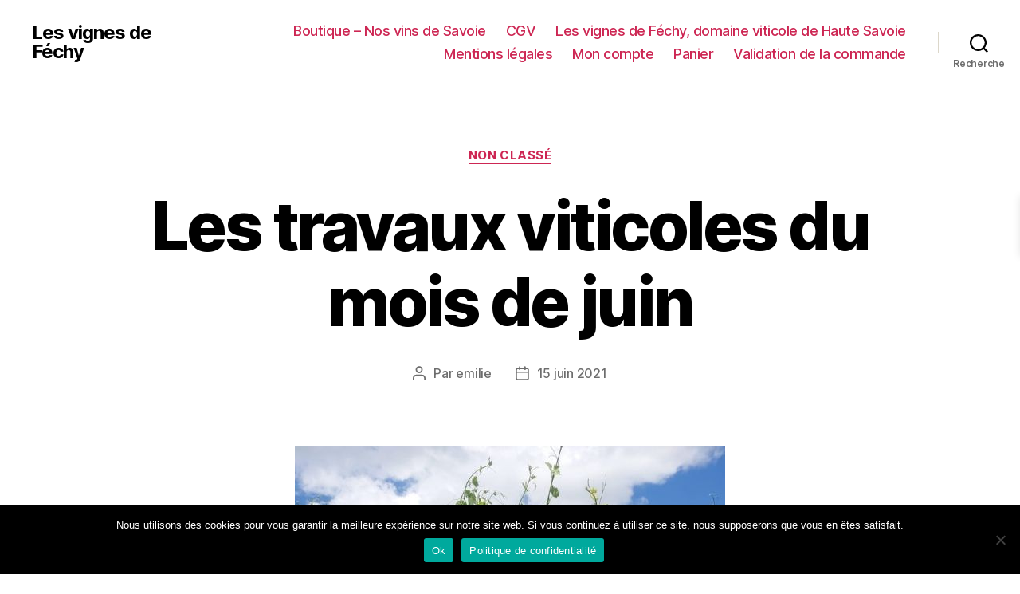

--- FILE ---
content_type: application/javascript
request_url: https://domainelesvignesdefechy.fr/wp-content/plugins/product-quantity-for-woocommerce-pro/includes/js/alg-wc-pq-variable.js?ver=3.8.3
body_size: 1709
content:
/**
 * alg-wc-pq-variable.js
 *
 * @version 1.7.0
 * @since   1.0.0
 */

/**
 * check_qty
 *
 * @version 1.7.0
 * @since   1.0.0
 * @todo    [dev] (maybe) `jQuery( '[name=quantity]' ).val( '0' )` on `jQuery.isEmptyObject( product_quantities[ variation_id ] )` (i.e. instead of `return`)
 */
function check_qty() {
	var variation_id = jQuery( this ).val();

	if ( 0 == variation_id || jQuery.isEmptyObject( product_quantities[ variation_id ] ) ) {
		return;
	}
	var quantity_input = jQuery( this ).parent().find( '[name=quantity]' );
	var quantity_dropdown = jQuery( this ).parent().find( 'select[name=quantity_pq_dropdown]' );
	
	// Step
	var step = parseFloat( product_quantities[ variation_id ][ 'step' ] );
	var default_qty = ( !isNaN (parseFloat( product_quantities[ variation_id ][ 'default' ] ) ) ? parseFloat( product_quantities[ variation_id ][ 'default' ] ) : 1  );

	if ( 0 != step ) {
		quantity_input.attr( 'step', step );
	}
	// quantity_input.attr('value',12);
	// Min/max
	var current_qty = quantity_input.val();
	
	if ( quantities_options[ 'reset_to_default' ] ) {
		quantity_input.val( default_qty );
		/*
		if (default_qty > 0) {
			if ( default_qty < parseFloat( product_quantities[ variation_id ][ 'min_qty' ] ) ) {
				default_qty = ( !isNaN (parseFloat( product_quantities[ variation_id ][ 'min_qty' ] ) ) ? parseFloat( product_quantities[ variation_id ][ 'min_qty' ] ) : 1  );
				quantity_input.attr( 'value', default_qty );
			} else if ( default_qty > parseFloat( product_quantities[ variation_id ][ 'max_qty' ] ) ) {
				default_qty = ( ( !isNaN (parseFloat( product_quantities[ variation_id ][ 'max_qty' ] ) ) && parseFloat( product_quantities[ variation_id ][ 'max_qty' ] ) > 0 ) ? parseFloat( product_quantities[ variation_id ][ 'max_qty' ] ) : 100  );
				quantity_input.attr( 'value', default_qty );
			} else {
				quantity_input.attr( 'value', default_qty );
			}
		}
		*/
	} else if ( quantities_options[ 'reset_to_min' ] ) {
		quantity_input.val( product_quantities[ variation_id ][ 'min_qty' ] );
	} else if ( quantities_options[ 'reset_to_max' ] ) {
		quantity_input.val( product_quantities[ variation_id ][ 'max_qty' ] );
	} else if ( current_qty < parseFloat( product_quantities[ variation_id ][ 'min_qty' ] ) ) {
		quantity_input.val( product_quantities[ variation_id ][ 'min_qty' ] );
	} else if ( current_qty > parseFloat( product_quantities[ variation_id ][ 'max_qty' ] ) ) {
		quantity_input.val( product_quantities[ variation_id ][ 'max_qty' ] );
	}


	if ( quantity_dropdown.length > 0 ) {
		change_select_options( variation_id, quantity_dropdown, default_qty );
	}else{
		if(!isNaN (parseFloat( product_quantities[ variation_id ][ 'max_qty' ] )) ) {
			// quantity_input.prop( 'max', product_quantities[ variation_id ][ 'max_qty' ] );
		}
		if(!isNaN (parseFloat( product_quantities[ variation_id ][ 'min_qty' ] )) ) {
			// quantity_input.prop( 'min', product_quantities[ variation_id ][ 'min_qty' ] );
		}
	}
}

/**
 * change_select_options
 *
 * @version 1.7.0
 * @since   1.7.0
 */
function change_select_options( variation_id, quantity_dropdown, default_qty ) {
	
	var step = parseFloat( product_quantities[ variation_id ][ 'step' ] );
	var max_value_fallback = parseFloat( quantities_options[ 'max_value_fallback' ]);
	var max_qty = ( ( !isNaN (parseFloat( product_quantities[ variation_id ][ 'max_qty' ] ) ) && parseFloat( product_quantities[ variation_id ][ 'max_qty' ] ) > 0 ) ? parseFloat( product_quantities[ variation_id ][ 'max_qty' ] ) : max_value_fallback  );
	var min_qty = ( !isNaN (parseFloat( product_quantities[ variation_id ][ 'min_qty' ] ) ) ? parseFloat( product_quantities[ variation_id ][ 'min_qty' ] ) : 1  );
	var label_singular = product_quantities[ variation_id ][ 'label' ][ 'singular' ];
	var label_plural = product_quantities[ variation_id ][ 'label' ][ 'plural' ];
	var exact_qty = ( ( product_quantities[ variation_id ][ 'exact_qty' ] === null || product_quantities[ variation_id ][ 'exact_qty' ] == null) ? '' : product_quantities[ variation_id ][ 'exact_qty' ] );
	var vprice_by_qty = ( ( product_quantities[ variation_id ][ 'vprice_by_qty' ] === null || product_quantities[ variation_id ][ 'vprice_by_qty' ] == null) ? '' : product_quantities[ variation_id ][ 'vprice_by_qty' ] );


	var n = exact_qty.indexOf(",");
	
	var html = '';
	var selected = '';

	if(exact_qty === ''){
		for (i = min_qty; i <= max_qty; i = i + step) {
			var vl = Math.round((i + Number.EPSILON) * 100) / 100;
			var option_label_txt = ( vl > 1 ? label_plural : label_singular );
			var option_txt = option_label_txt.replace("%qty%", vl);
			var price = '';
			if(vprice_by_qty!==''){
				price = vprice_by_qty[vl];
				option_txt = option_txt.replace("%price%", price);
			}
			selected = (vl===default_qty ? 'selected="selected"' : '' );
			html += '<option value="' + vl + '" ' + selected + '>' + option_txt + '</option>';
		}
	} else if (n === -1) {
		var option_label_txt = ( exact_qty > 1 ? label_plural : label_singular );
		var option_txt = option_label_txt.replace("%qty%", exact_qty);
		var price = '';
		if(vprice_by_qty!==''){
			price = vprice_by_qty[vl];
			option_txt = option_txt.replace("%price%", price);
		}
		selected = 'selected="selected"';
		html += '<option value="' + exact_qty + '" ' + selected + '>' + option_txt + '</option>';
	} else {
		var exact_arr = new Array();
		exact_arr = exact_qty.split(',');
		for (a in exact_arr ) {
			exact_arr[a] = parseFloat( exact_arr[a] );
			var option_label_txt = ( exact_arr[a] > 1 ? label_plural : label_singular );
			var option_txt = option_label_txt.replace("%qty%", exact_arr[a]);
			var price = '';
			if(vprice_by_qty!==''){
				price = vprice_by_qty[vl];
				option_txt = option_txt.replace("%price%", price);
			}
			selected = (exact_arr[a]===default_qty ? 'selected="selected"' : '' );
			html += '<option value="' + exact_arr[a] + '" ' + selected + '>' + option_txt + '</option>';
		}
	}

	var sel_id = quantity_dropdown.attr('id');
	jQuery( "#"+sel_id ).html(html).change();
}


/**
 * check_qty_all
 *
 * @version 1.7.0
 * @since   1.7.0
 */
function check_qty_all() {
	jQuery( '[name=variation_id]' ).each( check_qty );
}


/**
 * document ready
 *
 * @version 1.7.0
 * @since   1.0.0
 */
 
 
jQuery( document ).ready( function() {
	if ( quantities_options[ 'do_load_all_variations' ] ) {
		jQuery( 'body' ).on( 'change', check_qty_all );
	} else {
		jQuery( '[name=variation_id]' ).on( 'change', check_qty );
	}
	
	jQuery( ".single_variation_wrap" ).on( "show_variation", function ( event, variation ) {
		var variation_id = variation.variation_id;
		var quantity_input_var = jQuery( this ).parent().find( '[name=quantity]' );
		var quantity_select_var = jQuery( this ).parent().find( '[name=quantity_pq_dropdown]' );
		var cur_val = quantity_input_var.val();

		if(variation_id > 0 && product_quantities[ variation_id ] !== undefined) {
			
			var quantity_dropdown_var = jQuery( this ).parent().find( 'select[name=quantity_pq_dropdown]' );
			var max_qty_var = ( ( !isNaN (parseFloat( product_quantities[ variation_id ][ 'max_qty' ] ) ) && parseFloat( product_quantities[ variation_id ][ 'max_qty' ] ) > 0 ) ? parseFloat( product_quantities[ variation_id ][ 'max_qty' ] ) : ''  );
			var min_qty_var = ( !isNaN (parseFloat( product_quantities[ variation_id ][ 'min_qty' ] ) ) ? parseFloat( product_quantities[ variation_id ][ 'min_qty' ] ) : 1  );
			var default_var = ( !isNaN (parseFloat( product_quantities[ variation_id ][ 'default' ] ) ) ? parseFloat( product_quantities[ variation_id ][ 'default' ] ) : 1  );
			
			if ( quantity_dropdown_var.length <= 0 ) {
				quantity_input_var.prop( 'max', max_qty_var );
				quantity_input_var.prop( 'min', min_qty_var );
				
				if ( quantities_options[ 'reset_to_min' ] ) {
					quantity_input_var.val( min_qty_var ).change();
				} else if ( quantities_options[ 'reset_to_max' ] ) {
					quantity_input_var.val( max_qty_var ).change();
				} else if( default_var > 0 ) {
					quantity_input_var.val(default_var).change();
				}else if(cur_val < min_qty_var ) {
					quantity_input_var.val(min_qty_var).change();
				}
				
				
			}else{
				quantity_dropdown_var.change();
			}
		}else{
			if(quantity_select_var.length > 0){
				get_dropdown_options(variation_id, quantity_select_var);
			}else{
				quantity_input_var.change();
			}
		}
	});
} );


function get_dropdown_options(variation_id, quantity_select_var){
	var data = {
		'action'        : 'alg_wc_pq_update_get_dropdown_options',
		'variation_id' : variation_id
	};
	jQuery.ajax( {
		type   : 'POST',
		url    : woocommerce_params.ajax_url,
		data   : data,
		async  : true,
		success: function( response ) {
			if (response.length > 0) {
				quantity_select_var.html( response );
				quantity_select_var.change();
			}
		},
	} );
}